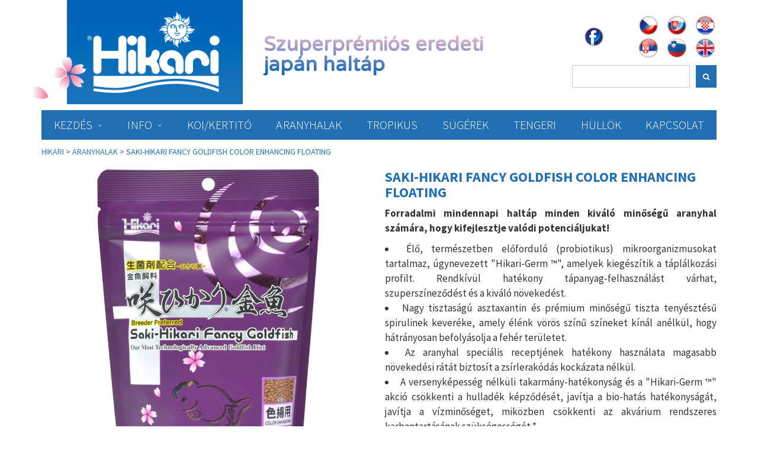

--- FILE ---
content_type: text/html; charset=UTF-8
request_url: https://www.hikari.co.hu/zavojnatky/saki-hikari-fancy-goldfish-color-enhancing-floating/
body_size: 10923
content:
<!DOCTYPE html>
<html lang="cs-CZ">
<head>
<meta charset="UTF-8">
<meta name="viewport" content="width=device-width, initial-scale=1">
<link rel="profile" href="http://gmpg.org/xfn/11">
<link rel="pingback" href="https://www.hikari.co.hu/xmlrpc.php">

<title>Saki-Hikari Fancy Goldfish Color Enhancing Floating - Hikari</title>

<!-- This site is optimized with the Yoast SEO plugin v11.7 - https://yoast.com/wordpress/plugins/seo/ -->
<meta name="description" content="Každodenní krmivo revolučního složení pro všechny zlaté rybky nejvyšší kvality. Obsahuje živé, přirozeně se vyskytující mikroorganismy."/>
<link rel="canonical" href="https://www.hikari.co.hu/zavojnatky/saki-hikari-fancy-goldfish-color-enhancing-floating/" />
<meta property="og:locale" content="cs_CZ" />
<meta property="og:type" content="article" />
<meta property="og:title" content="Saki-Hikari Fancy Goldfish Color Enhancing Floating - Hikari" />
<meta property="og:description" content="Každodenní krmivo revolučního složení pro všechny zlaté rybky nejvyšší kvality. Obsahuje živé, přirozeně se vyskytující mikroorganismy." />
<meta property="og:url" content="https://www.hikari.co.hu/zavojnatky/saki-hikari-fancy-goldfish-color-enhancing-floating/" />
<meta property="og:site_name" content="Hikari" />
<meta property="og:image" content="https://www.hikari.co.hu/wp-content/uploads/2019/06/saki_hikari_fancy_col_enhan_floating.jpg" />
<meta property="og:image:secure_url" content="https://www.hikari.co.hu/wp-content/uploads/2019/06/saki_hikari_fancy_col_enhan_floating.jpg" />
<meta property="og:image:width" content="634" />
<meta property="og:image:height" content="1000" />
<meta name="twitter:card" content="summary_large_image" />
<meta name="twitter:description" content="Každodenní krmivo revolučního složení pro všechny zlaté rybky nejvyšší kvality. Obsahuje živé, přirozeně se vyskytující mikroorganismy." />
<meta name="twitter:title" content="Saki-Hikari Fancy Goldfish Color Enhancing Floating - Hikari" />
<meta name="twitter:image" content="https://www.hikari.co.hu/wp-content/uploads/2019/06/saki_hikari_fancy_col_enhan_floating.jpg" />
<script type='application/ld+json' class='yoast-schema-graph yoast-schema-graph--main'>{"@context":"https://schema.org","@graph":[{"@type":"WebSite","@id":"https://www.hikari.co.hu/#website","url":"https://www.hikari.co.hu/","name":"Hikari","potentialAction":{"@type":"SearchAction","target":"https://www.hikari.co.hu/?s={search_term_string}","query-input":"required name=search_term_string"}},{"@type":"ImageObject","@id":"https://www.hikari.co.hu/zavojnatky/saki-hikari-fancy-goldfish-color-enhancing-floating/#primaryimage","url":"https://www.hikari.co.hu/wp-content/uploads/2019/06/saki_hikari_fancy_col_enhan_floating.jpg","width":634,"height":1000},{"@type":"WebPage","@id":"https://www.hikari.co.hu/zavojnatky/saki-hikari-fancy-goldfish-color-enhancing-floating/#webpage","url":"https://www.hikari.co.hu/zavojnatky/saki-hikari-fancy-goldfish-color-enhancing-floating/","inLanguage":"cs-CZ","name":"Saki-Hikari Fancy Goldfish Color Enhancing Floating - Hikari","isPartOf":{"@id":"https://www.hikari.co.hu/#website"},"primaryImageOfPage":{"@id":"https://www.hikari.co.hu/zavojnatky/saki-hikari-fancy-goldfish-color-enhancing-floating/#primaryimage"},"datePublished":"2013-06-06T20:38:20+00:00","dateModified":"2019-10-01T07:39:49+00:00","description":"Ka\u017edodenn\u00ed krmivo revolu\u010dn\u00edho slo\u017een\u00ed pro v\u0161echny zlat\u00e9 rybky nejvy\u0161\u0161\u00ed kvality. Obsahuje \u017eiv\u00e9, p\u0159irozen\u011b se vyskytuj\u00edc\u00ed mikroorganismy."}]}</script>
<!-- / Yoast SEO plugin. -->

<link rel='dns-prefetch' href='//s0.wp.com' />
<link rel='dns-prefetch' href='//s.w.org' />
<link rel="alternate" type="application/rss+xml" title="Hikari &raquo; RSS zdroj" href="https://www.hikari.co.hu/feed/" />
<link rel="alternate" type="application/rss+xml" title="Hikari &raquo; RSS komentářů" href="https://www.hikari.co.hu/comments/feed/" />
		<script type="text/javascript">
			window._wpemojiSettings = {"baseUrl":"https:\/\/s.w.org\/images\/core\/emoji\/12.0.0-1\/72x72\/","ext":".png","svgUrl":"https:\/\/s.w.org\/images\/core\/emoji\/12.0.0-1\/svg\/","svgExt":".svg","source":{"concatemoji":"https:\/\/www.hikari.co.hu\/wp-includes\/js\/wp-emoji-release.min.js?ver=5.2"}};
			!function(a,b,c){function d(a,b){var c=String.fromCharCode;l.clearRect(0,0,k.width,k.height),l.fillText(c.apply(this,a),0,0);var d=k.toDataURL();l.clearRect(0,0,k.width,k.height),l.fillText(c.apply(this,b),0,0);var e=k.toDataURL();return d===e}function e(a){var b;if(!l||!l.fillText)return!1;switch(l.textBaseline="top",l.font="600 32px Arial",a){case"flag":return!(b=d([55356,56826,55356,56819],[55356,56826,8203,55356,56819]))&&(b=d([55356,57332,56128,56423,56128,56418,56128,56421,56128,56430,56128,56423,56128,56447],[55356,57332,8203,56128,56423,8203,56128,56418,8203,56128,56421,8203,56128,56430,8203,56128,56423,8203,56128,56447]),!b);case"emoji":return b=d([55357,56424,55356,57342,8205,55358,56605,8205,55357,56424,55356,57340],[55357,56424,55356,57342,8203,55358,56605,8203,55357,56424,55356,57340]),!b}return!1}function f(a){var c=b.createElement("script");c.src=a,c.defer=c.type="text/javascript",b.getElementsByTagName("head")[0].appendChild(c)}var g,h,i,j,k=b.createElement("canvas"),l=k.getContext&&k.getContext("2d");for(j=Array("flag","emoji"),c.supports={everything:!0,everythingExceptFlag:!0},i=0;i<j.length;i++)c.supports[j[i]]=e(j[i]),c.supports.everything=c.supports.everything&&c.supports[j[i]],"flag"!==j[i]&&(c.supports.everythingExceptFlag=c.supports.everythingExceptFlag&&c.supports[j[i]]);c.supports.everythingExceptFlag=c.supports.everythingExceptFlag&&!c.supports.flag,c.DOMReady=!1,c.readyCallback=function(){c.DOMReady=!0},c.supports.everything||(h=function(){c.readyCallback()},b.addEventListener?(b.addEventListener("DOMContentLoaded",h,!1),a.addEventListener("load",h,!1)):(a.attachEvent("onload",h),b.attachEvent("onreadystatechange",function(){"complete"===b.readyState&&c.readyCallback()})),g=c.source||{},g.concatemoji?f(g.concatemoji):g.wpemoji&&g.twemoji&&(f(g.twemoji),f(g.wpemoji)))}(window,document,window._wpemojiSettings);
		</script>
		<style type="text/css">
img.wp-smiley,
img.emoji {
	display: inline !important;
	border: none !important;
	box-shadow: none !important;
	height: 1em !important;
	width: 1em !important;
	margin: 0 .07em !important;
	vertical-align: -0.1em !important;
	background: none !important;
	padding: 0 !important;
}
</style>
	<link rel='stylesheet' id='wp-block-library-css'  href='https://www.hikari.co.hu/wp-includes/css/dist/block-library/style.min.css?ver=5.2' type='text/css' media='all' />
<link rel='stylesheet' id='siteorigin-panels-front-css'  href='https://www.hikari.co.hu/wp-content/plugins/siteorigin-panels/css/front-flex.min.css?ver=2.10.5' type='text/css' media='all' />
<link rel='stylesheet' id='sow-image-default-ad2c8d41f7a1-css'  href='https://www.hikari.co.hu/wp-content/uploads/siteorigin-widgets/sow-image-default-ad2c8d41f7a1.css?ver=5.2' type='text/css' media='all' />
<link rel='stylesheet' id='sow-image-default-ab3f263fe0f4-css'  href='https://www.hikari.co.hu/wp-content/uploads/siteorigin-widgets/sow-image-default-ab3f263fe0f4.css?ver=5.2' type='text/css' media='all' />
<link rel='stylesheet' id='sow-image-default-05ac108fa4e0-css'  href='https://www.hikari.co.hu/wp-content/uploads/siteorigin-widgets/sow-image-default-05ac108fa4e0.css?ver=5.2' type='text/css' media='all' />
<link rel='stylesheet' id='iw-defaults-css'  href='https://www.hikari.co.hu/wp-content/plugins/widgets-for-siteorigin/inc/../css/defaults.css?ver=1.4.5' type='text/css' media='all' />
<link rel='stylesheet' id='trp-language-switcher-style-css'  href='https://www.hikari.co.hu/wp-content/plugins/translatepress-multilingual/assets/css/trp-language-switcher.css?ver=1.5.5' type='text/css' media='all' />
<link rel='stylesheet' id='parent-style-css'  href='https://www.hikari.co.hu/wp-content/themes/tecblogger/style.css?ver=5.2' type='text/css' media='all' />
<link rel='stylesheet' id='child-style-css'  href='https://www.hikari.co.hu/wp-content/themes/hikari/style.css?ver=5.2' type='text/css' media='all' />
<link rel='stylesheet' id='bootstrap-css'  href='https://www.hikari.co.hu/wp-content/themes/tecblogger/css/bootstrap.css?ver=5.2' type='text/css' media='all' />
<link rel='stylesheet' id='font-awesome-css'  href='https://www.hikari.co.hu/wp-content/plugins/codelights-shortcodes-and-widgets/vendor/font-awesome/font-awesome.min.css?ver=4.5.0' type='text/css' media='all' />
<link rel='stylesheet' id='slicknav-css'  href='https://www.hikari.co.hu/wp-content/themes/tecblogger/css/slicknav.min.css?ver=5.2' type='text/css' media='all' />
<link rel='stylesheet' id='tecblogger-style-css'  href='https://www.hikari.co.hu/wp-content/themes/hikari/style.css?ver=5.2' type='text/css' media='all' />
<link rel='stylesheet' id='tecblogger-responsive-css'  href='https://www.hikari.co.hu/wp-content/themes/tecblogger/css/responsive.css?ver=5.2' type='text/css' media='all' />
<link rel='stylesheet' id='pt-tabs-style-css'  href='https://www.hikari.co.hu/wp-content/plugins/tabs-widget-for-page-builder/assets/css/style.min.css?ver=1.2.1' type='text/css' media='all' />
<link rel='stylesheet' id='child-style-custom-css'  href='https://www.hikari.co.hu/wp-content/themes/hikari/css/custom.css?ver=5.2' type='text/css' media='all' />
<link rel='stylesheet' id='jetpack_css-css'  href='https://www.hikari.co.hu/wp-content/plugins/jetpack/css/jetpack.css?ver=7.5.2' type='text/css' media='all' />
<script type='text/javascript' src='https://www.hikari.co.hu/wp-includes/js/jquery/jquery.js?ver=1.12.4'></script>
<script type='text/javascript' src='https://www.hikari.co.hu/wp-includes/js/jquery/jquery-migrate.min.js?ver=1.4.1'></script>
<script type='text/javascript' src='https://www.hikari.co.hu/wp-content/plugins/tabs-widget-for-page-builder/assets/js/main.min.js?ver=1.2.1'></script>
<link rel='https://api.w.org/' href='https://www.hikari.co.hu/wp-json/' />
<link rel="EditURI" type="application/rsd+xml" title="RSD" href="https://www.hikari.co.hu/xmlrpc.php?rsd" />
<link rel="wlwmanifest" type="application/wlwmanifest+xml" href="https://www.hikari.co.hu/wp-includes/wlwmanifest.xml" /> 
<meta name="generator" content="WordPress 5.2" />
<link rel='shortlink' href='https://www.hikari.co.hu/?p=843' />
<link rel="alternate" type="application/json+oembed" href="https://www.hikari.co.hu/wp-json/oembed/1.0/embed?url=https%3A%2F%2Fwww.hikari.co.hu%2Fzavojnatky%2Fsaki-hikari-fancy-goldfish-color-enhancing-floating%2F" />
<link rel="alternate" type="text/xml+oembed" href="https://www.hikari.co.hu/wp-json/oembed/1.0/embed?url=https%3A%2F%2Fwww.hikari.co.hu%2Fzavojnatky%2Fsaki-hikari-fancy-goldfish-color-enhancing-floating%2F&#038;format=xml" />
        <script type="text/javascript">
            (function () {
                window.lsow_fs = {can_use_premium_code: false};
            })();
        </script>
        
<!-- WP Content Copy Protection script by Rynaldo Stoltz Starts -->


<noscript>
    <div style="position:fixed; top:0px; left:0px; z-index:3000; height:100%; width:100%; background-color:#FFFFFF">
    <div style="font-family: Trebuchet MS; font-size: 14px; background-color:#FFF000; padding: 10pt;">Oops! It appears that you have disabled your Javascript. In order for you to see this page as it is meant to appear, we ask that you please re-enable your Javascript!</div></div>
</noscript>


<script type="text/javascript">
function disableSelection(e){if(typeof e.onselectstart!="undefined")e.onselectstart=function(){return false};else if(typeof e.style.MozUserSelect!="undefined")e.style.MozUserSelect="none";else e.onmousedown=function(){return false};e.style.cursor="default"}window.onload=function(){disableSelection(document.body)}
</script>

<script type="text/javascript">
document.oncontextmenu=function(e){var t=e||window.event;var n=t.target||t.srcElement;if(n.nodeName!="A")return false};
document.ondragstart=function(){return false};
</script>

<style type="text/css">
* : (input, textarea) {
	-webkit-touch-callout:none;
	-webkit-user-select:none;
}
</style>

<style type="text/css">
img {
	-webkit-touch-callout:none;
	-webkit-user-select:none;
}
</style>

<script type="text/javascript">
window.addEventListener("keydown",function(e){if(e.ctrlKey&&(e.which==65||e.which==66||e.which==67||e.which==70||e.which==73||e.which==80||e.which==83||e.which==85||e.which==86)){e.preventDefault()}});document.keypress=function(e){if(e.ctrlKey&&(e.which==65||e.which==66||e.which==70||e.which==67||e.which==73||e.which==80||e.which==83||e.which==85||e.which==86)){}return false}
/**
 * For mac we need to check metakey
 */
window.addEventListener("keydown",function(e){if( event.metaKey&&(e.which==65||e.which==66||e.which==67||e.which==70||e.which==73||e.which==80||e.which==83||e.which==85||e.which==86)){e.preventDefault()}});document.keypress=function(e){if(e.ctrlKey&&(e.which==65||e.which==66||e.which==70||e.which==67||e.which==73||e.which==80||e.which==83||e.which==85||e.which==86)){}return false}

</script>


<script type="text/javascript">
document.onkeydown=function(e){e=e||window.event;if(e.keyCode==123||e.keyCode==18){return false}}
</script>

<!-- WP Content Copy Protection script by Rynaldo Stoltz Ends  -->





























<link rel="alternate" hreflang="cs-CZ" href="https://www.hikari.co.hu/zavojnatky/saki-hikari-fancy-goldfish-color-enhancing-floating/"/><link rel="apple-touch-icon" sizes="180x180" href="/wp-content/uploads/fbrfg/apple-touch-icon.png">
<link rel="icon" type="image/png" sizes="32x32" href="/wp-content/uploads/fbrfg/favicon-32x32.png">
<link rel="icon" type="image/png" sizes="16x16" href="/wp-content/uploads/fbrfg/favicon-16x16.png">
<link rel="manifest" href="/wp-content/uploads/fbrfg/site.webmanifest">
<link rel="mask-icon" href="/wp-content/uploads/fbrfg/safari-pinned-tab.svg" color="#5bbad5">
<link rel="shortcut icon" href="/wp-content/uploads/fbrfg/favicon.ico">
<meta name="msapplication-TileColor" content="#da532c">
<meta name="msapplication-config" content="/wp-content/uploads/fbrfg/browserconfig.xml">
<meta name="theme-color" content="#ffffff"><style type='text/css'>img#wpstats{display:none}</style>    <!-- HTML5 Shim and Respond.js IE8 support of HTML5 elements and media queries -->
    <!-- WARNING: Respond.js doesn't work if you view the page via file:// -->
    <!--[if lt IE 9]>
        <script src="https://oss.maxcdn.com/html5shiv/3.7.2/html5shiv.min.js"></script>
        <script src="https://oss.maxcdn.com/respond/1.4.2/respond.min.js"></script>
    <![endif]-->	
	
		
	
	
		</style>
	                <style type="text/css" media="all"
                       id="siteorigin-panels-layouts-head">/* Layout 843 */ #pgc-843-0-0 , #pgc-843-2-0 { width:100%;width:calc(100% - ( 0 * 20px ) ) } #pl-843 #panel-843-0-0-0 , #pl-843 #panel-843-1-0-0 , #pl-843 #panel-843-1-0-1 , #pl-843 #panel-843-1-1-0 , #pl-843 #panel-843-1-1-1 , #pl-843 #panel-843-1-1-2 , #pl-843 #panel-843-2-0-0 {  } #pg-843-0 , #pg-843-1 , #pl-843 .so-panel { margin-bottom:20px } #pgc-843-1-0 , #pgc-843-1-1 { width:50%;width:calc(50% - ( 0.5 * 20px ) ) } #pl-843 .so-panel:last-child { margin-bottom:0px } #pg-843-0.panel-no-style, #pg-843-0.panel-has-style > .panel-row-style , #pg-843-1.panel-no-style, #pg-843-1.panel-has-style > .panel-row-style , #pg-843-2.panel-no-style, #pg-843-2.panel-has-style > .panel-row-style { -webkit-align-items:flex-start;align-items:flex-start } @media (max-width:780px){ #pg-843-0.panel-no-style, #pg-843-0.panel-has-style > .panel-row-style , #pg-843-1.panel-no-style, #pg-843-1.panel-has-style > .panel-row-style , #pg-843-2.panel-no-style, #pg-843-2.panel-has-style > .panel-row-style { -webkit-flex-direction:column;-ms-flex-direction:column;flex-direction:column } #pg-843-0 > .panel-grid-cell , #pg-843-0 > .panel-row-style > .panel-grid-cell , #pg-843-1 > .panel-grid-cell , #pg-843-1 > .panel-row-style > .panel-grid-cell , #pg-843-2 > .panel-grid-cell , #pg-843-2 > .panel-row-style > .panel-grid-cell { width:100%;margin-right:0 } #pgc-843-1-0 { margin-bottom:20px } #pl-843 .panel-grid-cell { padding:0 } #pl-843 .panel-grid .panel-grid-cell-empty { display:none } #pl-843 .panel-grid .panel-grid-cell-mobile-last { margin-bottom:0px }  } </style></head>

<body class="page-template-default page page-id-843 page-child parent-pageid-86 siteorigin-panels siteorigin-panels-before-js translatepress-cs_CZ product">


<!-- Start Header -->
<header class="header">
	<!-- header-area -->
	<div class="header-area">
		<div class="header-main-area">
			<div class="container">
				<div class="row">
					<div class="logo">
						<div class="col-md-12">
															<a href="https://www.hikari.co.hu"><img src="https://www.hikari.co.hu/wp-content/uploads/2019/05/logo_hikari.png" alt="Hikari"></a>
													</div>
					</div> 
                    <div class="special-heading">
                    	<h2>Szuperprémiós eredeti japán haltáp</h2>
                    </div>
                                                <div id="header-widget-area" class="chw-widget-area widget-area" role="complementary">
                          <div class="hikari-widget"><div class="so-widget-sow-image so-widget-sow-image-default-ad2c8d41f7a1">

<div class="sow-image-container">
<a href="https://www.facebook.com/hikariczskhu/" >	<img src="https://www.hikari.co.hu/wp-content/uploads/2019/06/facebook.png" width="256" height="256" srcset="https://www.hikari.co.hu/wp-content/uploads/2019/06/facebook.png 256w, https://www.hikari.co.hu/wp-content/uploads/2019/06/facebook-150x150.png 150w" sizes="(max-width: 256px) 100vw, 256px" alt="" 		class="so-widget-image"/>
</a></div>

</div></div>        <div class="widgetHikariNavigation">
            <ul>
                <li class="">
                    <a href="//www.hikari.cz/?page_id=843"><img src="https://www.hikari.co.hu/wp-content/themes/hikari/widgetHikariCross/img/cr.png" /></a>
                </li>
                <li class="">     
                    <a href="//www.hikari.sk/?page_id=843"><img src="https://www.hikari.co.hu/wp-content/themes/hikari/widgetHikariCross/img/sk.png" /></a>
                </li>
                <li class="hidden">
                    <a href="//www.hikari.co.hu/?page_id=843"><img src="https://www.hikari.co.hu/wp-content/themes/hikari/widgetHikariCross/img/hu.png" /></a>
                </li>
                <li class="">
                    <a href="//www.hikari.rs/?page_id=843"><img src="https://www.hikari.co.hu/wp-content/themes/hikari/widgetHikariCross/img/hr.png" /></a>
                </li>
                <li class="">
                    <a href="//www.hikari.rs/?page_id=843"><img src="https://www.hikari.co.hu/wp-content/themes/hikari/widgetHikariCross/img/srb.png" /></a>
                </li>
                <li class="">
                    <a href="//www.hikari.rs/?page_id=843"><img src="https://www.hikari.co.hu/wp-content/themes/hikari/widgetHikariCross/img/sl.png" /></a>
                </li>
                <li class="">
                    <a href="//www.hikari.rs/?page_id=843"><img src="https://www.hikari.co.hu/wp-content/themes/hikari/widgetHikariCross/img/uk.png" /></a>
                </li>
            </ul>
        </div>
    <div class="hikari-widget"><form role="search" method="get" class="search-form" action="https://www.hikari.co.hu/">
	<label>
		<span class="screen-reader-text"></span>
		<input type="search" class="search-field" placeholder="" value="" name="s" />
	</label>
	<button type="submit" class="search-submit"><i class="fa fa-search"></i></button>
</form></div>                          </div>
                                          
				</div>
			</div>
		</div>
		<div class="background-area"></div>
		<div class="background-overlay-area" style="background-position: 50% 0px;"></div>
	</div><!-- end header-area -->

		<!-- main navigation -->
		<div class="mainmenu-area">
			<div class="container">
				<div class="row">
					<div class="col-md-12">
						<div class="responsivemenu"></div> <!-- responsive mobile menu -->
						
						<!-- navigation menu start -->
						<nav id="site-navigation" class="main-navigation">
					        <ul class="header-navigation"><li id="menu-item-147" class="menu-item menu-item-type-post_type menu-item-object-page menu-item-has-children menu-item-147 dropdown"><a title="Kezdés" href="https://www.hikari.co.hu/uvod/" data-hover="dropdown" class="dropdown-toggle" aria-haspopup="true">Kezdés <span class="caret"></span></a>
<ul role="menu" class="sub-menu">
	<li id="menu-item-143" class="menu-item menu-item-type-custom menu-item-object-custom menu-item-143"><a title="Technologie" href="/uvod/#technologie">Technologie</a></li>
	<li id="menu-item-144" class="menu-item menu-item-type-custom menu-item-object-custom menu-item-144"><a title="Výzkum" href="/uvod/#vyzkum">Výzkum</a></li>
	<li id="menu-item-145" class="menu-item menu-item-type-custom menu-item-object-custom menu-item-145"><a title="Výzva" href="/uvod/#vyzva">Výzva</a></li>
</ul>
</li>
<li id="menu-item-1134" class="menu-item menu-item-type-custom menu-item-object-custom menu-item-has-children menu-item-1134 dropdown"><a title="Info" href="/info/typy-pelet/" data-hover="dropdown" class="dropdown-toggle" aria-haspopup="true">Info <span class="caret"></span></a>
<ul role="menu" class="sub-menu">
	<li id="menu-item-115" class="menu-item menu-item-type-post_type menu-item-object-page menu-item-115"><a title="Pellet típusok" href="https://www.hikari.co.hu/info/typy-pelet/">Pellet típusok</a></li>
	<li id="menu-item-114" class="menu-item menu-item-type-post_type menu-item-object-page menu-item-114"><a title="Pellet nagyság" href="https://www.hikari.co.hu/info/velikosti-pelet/">Pellet nagyság</a></li>
	<li id="menu-item-113" class="menu-item menu-item-type-post_type menu-item-object-page menu-item-113"><a title="Halak tarthatósága" href="https://www.hikari.co.hu/info/kompatibilita-ryb/">Halak tarthatósága</a></li>
	<li id="menu-item-112" class="menu-item menu-item-type-post_type menu-item-object-page menu-item-112"><a title="Hidegvizi halak etetése" href="https://www.hikari.co.hu/info/krmeni-studenovodnich-ryb/">Hidegvizi halak etetése</a></li>
	<li id="menu-item-1482" class="menu-item menu-item-type-post_type menu-item-object-page menu-item-1482"><a title="Nishikigoi tenyésztés" href="https://www.hikari.co.hu/info/chov-nishikigoi/">Nishikigoi tenyésztés</a></li>
</ul>
</li>
<li id="menu-item-68" class="menu-item menu-item-type-post_type menu-item-object-page menu-item-68"><a title="KOI/Kertitó" href="https://www.hikari.co.hu/koi-jezirko/">KOI/Kertitó</a></li>
<li id="menu-item-380" class="menu-item menu-item-type-post_type menu-item-object-page current-page-ancestor menu-item-380"><a title="Aranyhalak" href="https://www.hikari.co.hu/zavojnatky/">Aranyhalak</a></li>
<li id="menu-item-71" class="menu-item menu-item-type-post_type menu-item-object-page menu-item-71"><a title="Tropikus" href="https://www.hikari.co.hu/tropicke/">Tropikus</a></li>
<li id="menu-item-67" class="menu-item menu-item-type-post_type menu-item-object-page menu-item-67"><a title="Sügérek" href="https://www.hikari.co.hu/cichlidy/">Sügérek</a></li>
<li id="menu-item-70" class="menu-item menu-item-type-post_type menu-item-object-page menu-item-70"><a title="Tengeri" href="https://www.hikari.co.hu/morske/">Tengeri</a></li>
<li id="menu-item-109" class="menu-item menu-item-type-post_type menu-item-object-page menu-item-109"><a title="Hüllök" href="https://www.hikari.co.hu/plazi/">Hüllök</a></li>
<li id="menu-item-65" class="menu-item menu-item-type-post_type menu-item-object-page menu-item-65"><a title="Kapcsolat" href="https://www.hikari.co.hu/kontakt/">Kapcsolat</a></li>
</ul>						</nav><!-- navigation menu end -->
					</div><!-- end column -->
				</div><!-- end row -->
			</div><!-- end container -->
		</div><!-- end Navigation -->
</header> <!-- end Header --><div class="content-area">
	<div class="container">
		<div class="row">
			<div class="col-md-8">
				<div id="primary" class="content-area">
					<main id="main" class="site-main" role="main">

						
							
<article id="post-843" class="post-843 page type-page status-publish has-post-thumbnail hentry">
	<div class="post-single-container">
		<header class="entry-header">
			<h1 class="entry-title">Saki-Hikari Fancy Goldfish Color Enhancing Floating</h1>		</header><!-- .entry-header -->

		<div class="entry-content">
			<div id="pl-843"  class="panel-layout" ><div id="pg-843-0"  class="panel-grid panel-no-style" ><div id="pgc-843-0-0"  class="panel-grid-cell" ><div id="panel-843-0-0-0" class="so-panel widget widget_bcn_widget widget_breadcrumb_navxt panel-first-child panel-last-child" data-index="0" ><div class="breadcrumbs" vocab="https://schema.org/" typeof="BreadcrumbList"><!-- Breadcrumb NavXT 6.3.0 -->
<span property="itemListElement" typeof="ListItem"><a property="item" typeof="WebPage" title="Přejít na Hikari." href="https://www.hikari.co.hu" class="home" ><span property="name">Hikari</span></a><meta property="position" content="1"></span> &gt; <span property="itemListElement" typeof="ListItem"><a property="item" typeof="WebPage" title="Přejít na Aranyhalak." href="https://www.hikari.co.hu/zavojnatky/" class="post post-page" ><span property="name">Aranyhalak</span></a><meta property="position" content="2"></span> &gt; <span class="post post-page current-item">Saki-Hikari Fancy Goldfish Color Enhancing Floating</span></div></div></div></div><div id="pg-843-1"  class="panel-grid panel-no-style" ><div id="pgc-843-1-0"  class="panel-grid-cell" ><div id="panel-843-1-0-0" class="so-panel widget widget_sow-image panel-first-child" data-index="1" ><div class="so-widget-sow-image so-widget-sow-image-default-ab3f263fe0f4">

<div class="sow-image-container">
	<img src="https://www.hikari.co.hu/wp-content/uploads/2019/06/saki_hikari_fancy_col_enhan_floating.jpg" width="634" height="1000" srcset="https://www.hikari.co.hu/wp-content/uploads/2019/06/saki_hikari_fancy_col_enhan_floating.jpg 634w, https://www.hikari.co.hu/wp-content/uploads/2019/06/saki_hikari_fancy_col_enhan_floating-190x300.jpg 190w" sizes="(max-width: 634px) 100vw, 634px" alt="" 		class="so-widget-image"/>
</div>

</div></div><div id="panel-843-1-0-1" class="so-panel widget widget_sow-image panel-last-child" data-index="2" ><div class="so-widget-sow-image so-widget-sow-image-default-05ac108fa4e0">
	<h3 class="widget-title">Produktové video:</h3>
<div class="sow-image-container">
<a href="https://www.youtube.com/watch?v=AIzbaT0jLCI&#038;list=PL1FE8C1FB5F97F4B0&#038;index=5" >	<img src="https://www.hikari.co.hu/wp-content/uploads/2019/05/youtube.png" width="92" height="59" sizes="(max-width: 92px) 100vw, 92px" title="Produktové video:" alt="" 		class="so-widget-image"/>
</a></div>

</div></div></div><div id="pgc-843-1-1"  class="panel-grid-cell" ><div id="panel-843-1-1-0" class="so-panel widget widget_sow-editor panel-first-child" data-index="3" ><div class="so-widget-sow-editor so-widget-sow-editor-base"><h3 class="widget-title">Saki-Hikari Fancy Goldfish Color Enhancing Floating</h3>
<div class="siteorigin-widget-tinymce textwidget">
	<p><strong>Forradalmi mindennapi haltáp minden kiváló minőségű aranyhal számára, hogy kifejlesztje valódi potenciáljukat!</strong></p>
<ul>
<li>Élő, természetben előforduló (probiotikus) mikroorganizmusokat tartalmaz, úgynevezett "Hikari-Germ ™", amelyek kiegészítik a táplálkozási profilt. Rendkívül hatékony tápanyag-felhasználást várhat, szuperszíneződést és a kiváló növekedést.</li>
<li>Nagy tisztaságú asztaxantin és prémium minőségű tiszta tenyésztésű spirulinek keveréke, amely élénk vörös színű színeket kínál anélkül, hogy hátrányosan befolyásolja a fehér területet.</li>
<li>Az aranyhal speciális receptjének hatékony használata magasabb növekedési rátát biztosít a zsírlerakódás kockázata nélkül.</li>
<li>A versenyképesség nélküli takarmány-hatékonyság és a "Hikari-Germ ™" akció csökkenti a hulladék képződését, javítja a bio-hatás hatékonyságát, javítja a vízminőséget, miközben csökkenti az akvárium rendszeres karbantartásának szükségességét *.</li>
</ul>
</div>
</div></div>            <div class="widgetHikariIcons">
                <div class="label">
                                    </div>

              <ul>
                                              <li>
                              <div class="icon">
                                  <img src="https://www.hikari.co.hu/wp-content/themes/hikari/widgetHikariIcons/img/1.png" />
                              </div>
                              <div class="label">Mindennapi haltáp</div>
                            </li>           
                                                      <li>
                              <div class="icon">
                                  <img src="https://www.hikari.co.hu/wp-content/themes/hikari/widgetHikariIcons/img/2.png" />
                              </div>
                              <div class="label">Úszó haltáp</div>
                            </li>           
                                                      <li>
                              <div class="icon">
                                  <img src="https://www.hikari.co.hu/wp-content/themes/hikari/widgetHikariIcons/img/3.png" />
                              </div>
                              <div class="label">Agresszív színfokozás</div>
                            </li>           
                                                      <li>
                              <div class="icon">
                                  <img src="https://www.hikari.co.hu/wp-content/themes/hikari/widgetHikariIcons/img/7.png" />
                              </div>
                              <div class="label">Könnyen emészthető</div>
                            </li>           
                                                      <li>
                              <div class="icon">
                                  <img src="https://www.hikari.co.hu/wp-content/themes/hikari/widgetHikariIcons/img/11.png" />
                              </div>
                              <div class="label">Probiotikum</div>
                            </li>           
                                        </ul>                
            </div>
                <div class="hikariBuyButton">
            <a href="https://macenauer.eu/produkty?searchString=saki%20hikari%20fancy%20goldfish%20color%20enhancing%20floating" class="button">Koupit</a>
        </div>    
    </div></div><div id="pg-843-2"  class="panel-grid panel-no-style" ><div id="pgc-843-2-0"  class="panel-grid-cell" ><div id="panel-843-2-0-0" class="so-panel widget widget_pt_tabs pt-widget-tabs panel-first-child panel-last-child" data-index="6" >			<div class="pt-tabs">
				
									<ul class="pt-tabs__navigation  nav  nav-tabs" role="tablist">
													<li class="nav-item">
								<a class="nav-link  active" data-toggle="tab" href="#tab-ideális" role="tab">Ideális</a>
							</li>
													<li class="nav-item">
								<a class="nav-link" data-toggle="tab" href="#tab-etetés" role="tab">Etetés</a>
							</li>
													<li class="nav-item">
								<a class="nav-link" data-toggle="tab" href="#tab-Összetétel" role="tab">Összetétel</a>
							</li>
													<li class="nav-item">
								<a class="nav-link" data-toggle="tab" href="#tab-csomagolás" role="tab">Csomagolás</a>
							</li>
											</ul>

					<div class="pt-tabs__content  tab-content">
											<div class="tab-pane  fade  in  active" id="tab-ideális" role="tabpanel">
							<div id="pl-w5d9302c58b600"  class="panel-layout" ><div id="pg-w5d9302c58b600-0"  class="panel-grid panel-no-style" ><div id="pgc-w5d9302c58b600-0-0"  class="panel-grid-cell" ><div id="panel-w5d9302c58b600-0-0-0" class="so-panel widget widget_sow-editor panel-first-child panel-last-child" data-index="0" ><div class="so-widget-sow-editor so-widget-sow-editor-base"><h3 class="widget-title">Ideális</h3>
<div class="siteorigin-widget-tinymce textwidget">
	<p>Minden típusú prémium aranyhal, különösen Ranchu, Oranda, Azumanishiki.</p>
</div>
</div></div></div></div></div>						</div>
											<div class="tab-pane  fade" id="tab-etetés" role="tabpanel">
							<div id="pl-w5d9302c58b652"  class="panel-layout" ><div id="pg-w5d9302c58b652-0"  class="panel-grid panel-no-style" ><div id="pgc-w5d9302c58b652-0-0"  class="panel-grid-cell" ><div id="panel-w5d9302c58b652-0-0-0" class="so-panel widget widget_sow-editor panel-first-child panel-last-child" data-index="0" ><div class="so-widget-sow-editor so-widget-sow-editor-base"><h3 class="widget-title">Etetés</h3>
<div class="siteorigin-widget-tinymce textwidget">
	<p>Adjon halainak napi kétszer vagy négyszer annyi tápot, amelyet néhány perc alatt el tudnak fogyasztani. Vigyázzon, ne etesse túl a halakat. Az etetés periódusát követően távolítsa el a fel nem használt élelmiszert. Ha a víz 10 ° C alatt vagy 30 ° C felett van, csökkentse a haltáp mennyiségét a halak aktivitásától és az akvárium állapotától függően.</p>
</div>
</div></div></div></div></div>						</div>
											<div class="tab-pane  fade" id="tab-Összetétel" role="tabpanel">
							<div id="pl-w5d9302c58b6a0"  class="panel-layout" ><div id="pg-w5d9302c58b6a0-0"  class="panel-grid panel-no-style" ><div id="pgc-w5d9302c58b6a0-0-0"  class="panel-grid-cell" ><div id="panel-w5d9302c58b6a0-0-0-0" class="so-panel widget widget_sow-editor panel-first-child panel-last-child" data-index="0" ><div class="so-widget-sow-editor so-widget-sow-editor-base"><h3 class="widget-title">Összetétel</h3>
<div class="siteorigin-widget-tinymce textwidget">
	<p>Garnélarák, fehér halliszt, szárított sörélesztő, búzaliszt, szójadara, búzacsíra, karotin, proteáz, tiamin-mononitrát, riboflavin, piridoxin-hidroklorid, A-vitamin, L-aszkorbil-2-polifoszfát (stabilizált C-vitamin), B12-vitamin, biotin, kalcium-pantotenát, kolin-klorid, D3-vitamin, folsav, menadion-biszulfit-vegyület (K-vitamin forrása), inozit, p-aminobenzoesav, cink-oxid, mangán-szulfát, vas-klorid, réz-szulfát, kobalt-szulfát, alumínium-hidroxid , mangán-szulfát.</p>
<table style="width: 100%; height: 96px;">
<tbody>
<tr style="height: 48px;">
<th style="height: 48px;" width="123"><span style="font-weight: 400;">Teljes fehérje</span></th>
<th style="height: 48px;" width="123"><span style="font-weight: 400;">Teljes zsír</span></th>
<th style="height: 48px;" width="123"><span style="font-weight: 400;">Teljes rost</span></th>
<th style="height: 48px;" width="123"><span style="font-weight: 400;">Nedvesség</span></th>
<th style="height: 48px;" width="123"><span style="font-weight: 400;">Hamu</span></th>
<th style="height: 48px;" width="123"><span style="font-weight: 400;">Foszfor</span></th>
</tr>
<tr>
<td width="123">min. 45%</td>
<td width="123">min. 7.0%</td>
<td width="123">max. 3.0%</td>
<td width="123">max. 10%</td>
<td width="123">max. 20%</td>
<td width="123">min. 1.8%</td>
</tr>
</tbody>
</table>
</div>
</div></div></div></div></div>						</div>
											<div class="tab-pane  fade" id="tab-csomagolás" role="tabpanel">
							<div id="pl-w5d9302c58b6ee"  class="panel-layout" ><div id="pg-w5d9302c58b6ee-0"  class="panel-grid panel-no-style" ><div id="pgc-w5d9302c58b6ee-0-0"  class="panel-grid-cell panel-grid-cell-mobile-last" ><div id="panel-w5d9302c58b6ee-0-0-0" class="so-panel widget widget_sow-image panel-first-child" data-index="0" ><div class="so-widget-sow-image so-widget-sow-image-default-05ac108fa4e0">
	<h3 class="widget-title"> Csomagolás</h3>
<div class="sow-image-container">
	<img src="https://www.hikari.co.hu/wp-content/uploads/2019/06/col_enhan_floating-type.jpg" width="1063" height="537" srcset="https://www.hikari.co.hu/wp-content/uploads/2019/06/col_enhan_floating-type.jpg 1063w, https://www.hikari.co.hu/wp-content/uploads/2019/06/col_enhan_floating-type-300x152.jpg 300w, https://www.hikari.co.hu/wp-content/uploads/2019/06/col_enhan_floating-type-768x388.jpg 768w, https://www.hikari.co.hu/wp-content/uploads/2019/06/col_enhan_floating-type-1024x517.jpg 1024w" sizes="(max-width: 1063px) 100vw, 1063px" title=" Csomagolás" alt="" 		class="so-widget-image"/>
</div>

</div></div><div id="panel-w5d9302c58b6ee-0-0-1" class="so-panel widget widget_sow-editor panel-last-child" data-index="1" ><div class="so-widget-sow-editor so-widget-sow-editor-base"><h3 class="widget-title">Csomagolás</h3>
<div class="siteorigin-widget-tinymce textwidget">
	<table style="width: 25.2794%;">
<tbody>
<tr>
<th style="width: 64.752%;">Rend.sz.</th>
<th style="width: 16.5797%;">Súly</th>
<th style="width: 16.5797%;"><img class="wp-image-2496 aligncenter" src="https://www.hikari.cz/wp-content/uploads/2019/08/shopping-cart.png" alt="" width="20" height="20" /></th>
</tr>
<tr>
<td style="width: 64.752%;">42053</td>
<td style="width: 16.5797%;">200 g</td>
<td style="width: 16.5797%; text-align: center;">koupit</td>
</tr>
<tr>
<td style="width: 64.752%;">42056</td>
<td style="width: 16.5797%;">1 kg</td>
<td style="width: 16.5797%; text-align: center;">koupit</td>
</tr>
</tbody>
</table>
</div>
</div></div></div><div id="pgc-w5d9302c58b6ee-0-1"  class="panel-grid-cell panel-grid-cell-empty" ></div></div></div>						</div>
										</div>
							</div>

			</div></div></div></div>					</div><!-- .entry-content -->

		<footer class="entry-footer">
					</footer><!-- .entry-footer -->
	</div>
</article><!-- #post-## -->


							
						
					</main><!-- #main -->
				</div><!-- #primary -->
			</div>	





<div class="footer-top-area">
	<div class="container">
		<div class="row">
			<div class="col-md-12">
				
			</div>
		</div>
	</div>
</div>


<!-- Footer -->
<div class="footer-area text-center">
	<div class="container">
		<div class="row">
			<div class="col-md-12">
				
				<div class="site-info">
				</div><!-- .site-info -->
			</div>	
		</div>
	</div>
</div>	<!-- End Footer -->



  <script>
      jQuery(document).ready(function($){


      equalheight = function(container){

          var currentTallest = 0,
              currentRowStart = 0,
              rowDivs = new Array(),
              $el,
              topPosition = 0;
          $(container).each(function() {

              $el = $(this);
              $($el).height('auto')
              topPostion = $el.position().top;

              if (currentRowStart != topPostion) {
                  for (currentDiv = 0 ; currentDiv < rowDivs.length ; currentDiv++) {
                      rowDivs[currentDiv].height(currentTallest);
                  }
                  rowDivs.length = 0; // empty the array
                  currentRowStart = topPostion;
                  currentTallest = $el.height();
                  rowDivs.push($el);
              } else {
                  rowDivs.push($el);
                  currentTallest = (currentTallest < $el.height()) ? ($el.height()) : (currentTallest);
              }
              for (currentDiv = 0 ; currentDiv < rowDivs.length ; currentDiv++) {
                  rowDivs[currentDiv].height(currentTallest);
              }
          });
      }

      $(window).load(function() {
          equalheight('.all_main .auto_height');
      });


      $(window).resize(function(){
          equalheight('.all_main .auto_height');
      });


      });
  </script>

   <script>



//    tabs

jQuery(document).ready(function($){

	(function ($) {
		$('.soua-tab ul.soua-tabs').addClass('active').find('> li:eq(0)').addClass('current');

		$('.soua-tab ul.soua-tabs li a').click(function (g) {
			var tab = $(this).closest('.soua-tab'),
				index = $(this).closest('li').index();

			tab.find('ul.soua-tabs > li').removeClass('current');
			$(this).closest('li').addClass('current');

			tab.find('.tab_content').find('div.tabs_item').not('div.tabs_item:eq(' + index + ')').slideUp();
			tab.find('.tab_content').find('div.tabs_item:eq(' + index + ')').slideDown();

			g.preventDefault();
		} );





//accordion

//    $('.accordion > li:eq(0) a').addClass('active').next().slideDown();

    $('.soua-main .soua-accordion-title').click(function(j) {
        var dropDown = $(this).closest('.soua-accordion').find('.soua-accordion-content');

        $(this).closest('.soua-accordion').find('.soua-accordion-content').not(dropDown).slideUp();

        if ($(this).hasClass('active')) {
            $(this).removeClass('active');
        } else {
            $(this).closest('.soua-accordion').find('.soua-accordion-title .active').removeClass('active');
            $(this).addClass('active');
        }

        dropDown.stop(false, true).slideToggle();

        j.preventDefault();
    });
})(jQuery);



});

</script>                <style type="text/css" media="all"
                       id="siteorigin-panels-layouts-footer">/* Layout w5d9302c58b600 */ #pgc-w5d9302c58b600-0-0 { width:100%;width:calc(100% - ( 0 * 20px ) ) } #pl-w5d9302c58b600 #panel-w5d9302c58b600-0-0-0 {  } #pl-w5d9302c58b600 .so-panel { margin-bottom:20px } #pl-w5d9302c58b600 .so-panel:last-child { margin-bottom:0px } #pg-w5d9302c58b600-0.panel-no-style, #pg-w5d9302c58b600-0.panel-has-style > .panel-row-style { -webkit-align-items:flex-start;align-items:flex-start } @media (max-width:780px){ #pg-w5d9302c58b600-0.panel-no-style, #pg-w5d9302c58b600-0.panel-has-style > .panel-row-style { -webkit-flex-direction:column;-ms-flex-direction:column;flex-direction:column } #pg-w5d9302c58b600-0 > .panel-grid-cell , #pg-w5d9302c58b600-0 > .panel-row-style > .panel-grid-cell { width:100%;margin-right:0 } #pl-w5d9302c58b600 .panel-grid-cell { padding:0 } #pl-w5d9302c58b600 .panel-grid .panel-grid-cell-empty { display:none } #pl-w5d9302c58b600 .panel-grid .panel-grid-cell-mobile-last { margin-bottom:0px }  } /* Layout w5d9302c58b652 */ #pgc-w5d9302c58b652-0-0 { width:100%;width:calc(100% - ( 0 * 20px ) ) } #pl-w5d9302c58b652 #panel-w5d9302c58b652-0-0-0 {  } #pl-w5d9302c58b652 .so-panel { margin-bottom:20px } #pl-w5d9302c58b652 .so-panel:last-child { margin-bottom:0px } @media (max-width:780px){ #pg-w5d9302c58b652-0.panel-no-style, #pg-w5d9302c58b652-0.panel-has-style > .panel-row-style { -webkit-flex-direction:column;-ms-flex-direction:column;flex-direction:column } #pg-w5d9302c58b652-0 > .panel-grid-cell , #pg-w5d9302c58b652-0 > .panel-row-style > .panel-grid-cell { width:100%;margin-right:0 } #pl-w5d9302c58b652 .panel-grid-cell { padding:0 } #pl-w5d9302c58b652 .panel-grid .panel-grid-cell-empty { display:none } #pl-w5d9302c58b652 .panel-grid .panel-grid-cell-mobile-last { margin-bottom:0px }  } /* Layout w5d9302c58b6a0 */ #pgc-w5d9302c58b6a0-0-0 { width:100%;width:calc(100% - ( 0 * 20px ) ) } #pl-w5d9302c58b6a0 #panel-w5d9302c58b6a0-0-0-0 {  } #pl-w5d9302c58b6a0 .so-panel { margin-bottom:20px } #pl-w5d9302c58b6a0 .so-panel:last-child { margin-bottom:0px } #pg-w5d9302c58b6a0-0.panel-no-style, #pg-w5d9302c58b6a0-0.panel-has-style > .panel-row-style { -webkit-align-items:flex-start;align-items:flex-start } @media (max-width:780px){ #pg-w5d9302c58b6a0-0.panel-no-style, #pg-w5d9302c58b6a0-0.panel-has-style > .panel-row-style { -webkit-flex-direction:column;-ms-flex-direction:column;flex-direction:column } #pg-w5d9302c58b6a0-0 > .panel-grid-cell , #pg-w5d9302c58b6a0-0 > .panel-row-style > .panel-grid-cell { width:100%;margin-right:0 } #pl-w5d9302c58b6a0 .panel-grid-cell { padding:0 } #pl-w5d9302c58b6a0 .panel-grid .panel-grid-cell-empty { display:none } #pl-w5d9302c58b6a0 .panel-grid .panel-grid-cell-mobile-last { margin-bottom:0px }  } /* Layout w5d9302c58b6ee */ #pgc-w5d9302c58b6ee-0-0 , #pgc-w5d9302c58b6ee-0-1 { width:50%;width:calc(50% - ( 0.5 * 20px ) ) } #pl-w5d9302c58b6ee #panel-w5d9302c58b6ee-0-0-0 , #pl-w5d9302c58b6ee #panel-w5d9302c58b6ee-0-0-1 {  } #pl-w5d9302c58b6ee .so-panel { margin-bottom:20px } #pl-w5d9302c58b6ee .so-panel:last-child { margin-bottom:0px } #pg-w5d9302c58b6ee-0.panel-no-style, #pg-w5d9302c58b6ee-0.panel-has-style > .panel-row-style { -webkit-align-items:flex-start;align-items:flex-start } @media (max-width:780px){ #pg-w5d9302c58b6ee-0.panel-no-style, #pg-w5d9302c58b6ee-0.panel-has-style > .panel-row-style { -webkit-flex-direction:column;-ms-flex-direction:column;flex-direction:column } #pg-w5d9302c58b6ee-0 > .panel-grid-cell , #pg-w5d9302c58b6ee-0 > .panel-row-style > .panel-grid-cell { width:100%;margin-right:0 } #pgc-w5d9302c58b6ee-0-0 { margin-bottom:20px } #pl-w5d9302c58b6ee .panel-grid-cell { padding:0 } #pl-w5d9302c58b6ee .panel-grid .panel-grid-cell-empty { display:none } #pl-w5d9302c58b6ee .panel-grid .panel-grid-cell-mobile-last { margin-bottom:0px }  } </style><link rel='stylesheet' id='owl-css-css'  href='https://www.hikari.co.hu/wp-content/plugins/addon-so-widgets-bundle/css/owl.carousel.css?ver=5.2' type='text/css' media='all' />
<link rel='stylesheet' id='widgets-css-css'  href='https://www.hikari.co.hu/wp-content/plugins/addon-so-widgets-bundle/css/widgets.css?ver=5.2' type='text/css' media='all' />
<script type='text/javascript' src='https://s0.wp.com/wp-content/js/devicepx-jetpack.js?ver=202603'></script>
<script type='text/javascript'>
/* <![CDATA[ */
var lsow_settings = {"mobile_width":"780","custom_css":""};
/* ]]> */
</script>
<script type='text/javascript' src='https://www.hikari.co.hu/wp-content/plugins/livemesh-siteorigin-widgets/assets/js/lsow-frontend.min.js?ver=2.5.3'></script>
<script type='text/javascript' src='https://www.hikari.co.hu/wp-content/themes/tecblogger/js/jquery.slicknav.js?ver=1.0.10'></script>
<script type='text/javascript' src='https://www.hikari.co.hu/wp-content/themes/tecblogger/js/bootstrap.js?ver=20120209'></script>
<script type='text/javascript' src='https://www.hikari.co.hu/wp-content/themes/tecblogger/js/navigation.js?ver=20120206'></script>
<script type='text/javascript' src='https://www.hikari.co.hu/wp-content/themes/tecblogger/js/tecblogger-scripts.js?ver=1.0.3'></script>
<script type='text/javascript' src='https://www.hikari.co.hu/wp-content/themes/tecblogger/js/skip-link-focus-fix.js?ver=20130115'></script>
<script type='text/javascript' src='https://www.hikari.co.hu/wp-includes/js/wp-embed.min.js?ver=5.2'></script>
<script type='text/javascript' src='https://www.hikari.co.hu/wp-content/plugins/addon-so-widgets-bundle/js/owl.carousel.min.js?ver=5.2'></script>
<script type="text/javascript">document.body.className = document.body.className.replace("siteorigin-panels-before-js","");</script><script type='text/javascript' src='https://stats.wp.com/e-202603.js' async='async' defer='defer'></script>
<script type='text/javascript'>
	_stq = window._stq || [];
	_stq.push([ 'view', {v:'ext',j:'1:7.5.2',blog:'166381506',post:'843',tz:'0',srv:'www.hikari.co.hu'} ]);
	_stq.push([ 'clickTrackerInit', '166381506', '843' ]);
</script>

<!-- TODO: fix!!! -->
</div></div></div>
<!-- TODO: fix end!!! -->

    <div class="footer__gradient">
        <div class="copyright">Copyright © 1998 - 2026 Jaroslav Macenauer, Ing. - AKVARIUM</div>
        <div class="fish"><img src="/wp-content/uploads/2019/05/koi_kapr.png" /></div>
    </div>
</body>
</html>


--- FILE ---
content_type: text/css
request_url: https://www.hikari.co.hu/wp-content/uploads/siteorigin-widgets/sow-image-default-05ac108fa4e0.css?ver=5.2
body_size: -72
content:
.so-widget-sow-image-default-05ac108fa4e0 .widget-title {
  text-align: center;
}
.so-widget-sow-image-default-05ac108fa4e0 .sow-image-container {
  display: flex;
  align-items: flex-start;
  justify-content: center;
}
.so-widget-sow-image-default-05ac108fa4e0 .sow-image-container > a {
  display: inline-block;
  width: inherit;
  max-width: 100%;
}
.so-widget-sow-image-default-05ac108fa4e0 .sow-image-container .so-widget-image {
  display: block;
  max-width: 100%;
  width: inherit;
  height: auto;
}

--- FILE ---
content_type: text/css
request_url: https://www.hikari.co.hu/wp-content/themes/hikari/style.css?ver=5.2
body_size: -119
content:
/*
Theme Name:     hikari
Description:    
Author:         admin
Template:       tecblogger

(optional values you can add: Theme URI, Author URI, Version, License, License URI, Tags, Text Domain)
*/


--- FILE ---
content_type: text/css
request_url: https://www.hikari.co.hu/wp-content/themes/hikari/css/custom.css?ver=5.2
body_size: 4763
content:
@import url(https://fonts.googleapis.com/css?family=Source+Sans+Pro:300,400,700,900&subset=latin,latin-ext);
@import url('https://fonts.googleapis.com/css?family=Varela+Round:300,400,700,900&display=swap');

body {
    font-family: 'Source Sans Pro', sans-serif !important;
}

.mobileOnly {
    display:none !important;
}

.content-area {
    min-height:100vh;
}
.content-area .col-md-8 {
    width:100%;
    z-index:20;
}
.site-navigation {
    margin-top:10px;
}
.header-navigation {
    display:flex;
}
.header-navigation li {
    flex-grow:1;
}
.header-navigation,
.header-navigation .sub-menu {
    background-color:rgb(34,111,179);
}
.header-navigation .sub-menu a {
    line-height:32px;
}
.header-navigation li a {
    color:white;
    font-size:20px;
    font-weight:lighter;
}
.header-navigation li ul li:hover, .header-navigation li.current-menu-item > a {
    background-color:rgba(0,0,0,0.3);
    font-weight:bold;
}         
.header-navigation .sub-menu li.current-menu-item > a {
    font-weight:lighter;
}                           
.content-area article {
    background-color:transparent;
}



.widgetHikariNavigation ul {
    list-style:none;
    margin:0px;
}
.widgetHikariNavigation ul li {
    display:inline-block;
    padding-left:10px;
}
.widgetHikariNavigation ul li img,
.hikari-widget img,
.hikari-widget .sow-image-container a {
    height:38px !important;
    width:38px !important;
    display:inline-block;
    margin-left:auto;
}


.header-area {
    font-size:0px;
}
.header-area .row>* {
    width:33.33%;
    display:inline-block;
    vertical-align:middle;
}
.header-area .logo>div {
    margin-left:-20px;
}
#header-widget-area {
    padding-right:15px;
}

#header-widget-area>* {
    display:inline-block;
    vertical-align:middle;
}
.header-area .hikari-widget,
.header-area .widgetHikariNavigation {
    width:50%;
    text-align:right;
}
.header-area .hikari-widget:last-child {
    width:100%;
    padding-top:10px;
}
.header-area .so-widget-sow-social-media-buttons-flat-98a263776dad .social-media-button-container {
    text-align:right;
}
.social-media-button-container a {
    margin:0px;
}
.header-area .search-form>* {
    display:inline-block;
}
.header-area .search-submit {
    margin-left:10px;
    color:white;
    border:0px;
}
.header-area .subheader {    
  font-size: 34px;
  text-align:left;
  vertical-align:bottom;
  font-family: 'Varela Round', sans-serif;
  font-weight:900;
  

  background: -webkit-linear-gradient(rgb(3,98,180), rgb(245,187,209));
  background: linear-gradient(1deg, rgb(3,98,180), rgb(245,187,209));
  -webkit-background-clip: text;
  -webkit-text-fill-color: transparent;
}  

.special-heading h2 {
	color: rgb(3,98,180);
	font-weight: 900;
    font-family: 'Varela Round', sans-serif;
    text-align:left;
	font-size: 34px;
	line-height: 1em;
	background: linear-gradient(1deg, rgb(3,98,180), rgb(245,187,209));
	-webkit-background-clip: text;
	-webkit-text-fill-color: transparent;
	-moz-background-clip: text;
	-moz-text-fill-color: transparent;
	-ms-background-clip: text;
	-ms-text-fill-color: transparent;
	background-clip: text;
	text-fill-color: transparent;
}
.special-heading:after {
	content: '';
	position: relative;
	display: block;
	height: .25em;
	width: 5em;
	background: linear-gradient(1deg,rgb(3,98,180), rgb(245,187,209));
	margin-top: .5em;
	margin-bottom: .5em;
}  

.header-area .subheader span {
    font-size:28px;
    display:block;
    width:60%;
}
button, input[type="button"], input[type="reset"], input[type="submit"] {
    box-shadow:none;
    text-shadow:none;
    height:38px;
    background-color:rgb(34,111,179);   
    border-radius:0px; 
    vertical-align:top;
}
button:hover, input[type="button"]:hover, input[type="reset"]:hover, input[type="submit"]:hover {
    box-shadow:none !important;
}
.site-main .comment-navigation, .site-main .posts-navigation, .site-main .post-navigation, .content-area article, .content-area .page-header h1.page-title, aside {
    box-shadow:none;
}



body.home .entry-header .entry-title,
.post-single-container .entry-title,
.background-overlay-area {
    display:none;
} 
.post-single-container {
    padding:0px;
}
div.entry-content {
    padding-top:0px;
}
header.header {
    margin-bottom:10px;
}
.header-main-area {
    position:relative;
    top:0px;
    left:0px;
    transform:none;
}
.header-area {
    height:auto;
    margin-bottom:10px;
}

.ow-button-base a {
	position: relative;
	padding: 0px !important;   
	height: 160px;
    width:160px;
    border-radius:50% !important;
    background:none rgb(245,182,203) !important;
    border:0px solid white !important;;
    font-weight:bold;
    font-size:22px !important;
}
.ow-button-base a span {
	position: absolute;
	top: 0;
	left: 0;
	width: 100%;
	height: 100%;  
    text-align:center;
    line-height:160px;
}
.ow-button-base a.ow-button-hover:hover {
    box-shadow:none !important;
}


.ow-button-base a.facebook  {
    background-color:rgb(42,76,132) !important;
    margin-top:170px;
}
.ow-button-base a.contact span:after {
    content: " ";
    width: 40px;
    height: 40px;
    background-image: url('/wp-content/uploads/2019/05/kontakty_kytka.png');
    background-size: cover;
    background-position: center center;
    display: block;
    right: 10px;
    top: 10px;
    position: absolute;
    z-index: 100;
}





.so-widget-sow-image {
    position:relative;
}
.so-widget-sow-image .widget-title:last-child {
    color: white;
    background-color: rgb(34,111,179);
    position: absolute;
    line-height:25px;
    padding-left:5px;
    vertical-align:middle;
    height:25px;
    position:relative;
    width:100%;
}
.so-widget-sow-image .widget-title:last-child:after {
    content: " ";
    width: 0;
    height: 0;
    border-style: solid;
    position: absolute;
    right: -20px;
    border-width: 25px 0 0 20px;
    border-color: transparent transparent transparent rgb(34,111,179);
    top: 0px;
}
body.productparent .so-widget-sow-image .widget-title:first-child {
    position:absolute;
    bottom:15px;
    right:20%;
    left:20px;
    font-size:34px;
    color:white;
    font-family: 'Varela Round', sans-serif;
    font-weight:900;
}









.lsow-heading {
    max-width:none;
}


.breadcrumbs span {
    text-transform:uppercase;
}



body.productparent .entry-content .panel-grid-cell:first-child:not(:last-child)>.panel-last-child {
    border-left:1px solid rgb(34,111,179);
    border-bottom:1px solid rgb(34,111,179);
    border-right:1px solid rgb(34,111,179);
    margin-top:-20px;
    padding:20px;
    color:rgb(34,111,179);
}
body.productparent .entry-content .panel-grid-cell:first-child:not(:last-child)>.panel-last-child p {
    line-height:24px;
    text-align:justify;
} 
body.productparent .hikariWrapper {
  display: flex;
  flex-wrap: wrap;      
  flex-direction:row;    
} 
body.productparent .hikariWrapper>article {
  width: 33.33%;
}
body.productparent .hikariWrapper>article {
    padding-left:20px;
    margin:auto 0px 20px 0px;
}
body.productparent .hikariWrapper>article .entry-header {
    border-top:1px solid rgba(34,111,179,1);
}
body.productparent .hikariWrapper>article .entry-header h2 {
    padding-top:0px;
    margin-top:15px;
    font-size:18px;
    font-weight:bold;
    display:block;
    text-align:center;
    color:rgb(34,111,179);
    text-transform:uppercase;
    line-height: 20px;
    height: 40px;
}
body.productparent .hikariWrapper>article a:hover {
    text-decoration:none;
} 
body.productparent .hikariWrapper>article figure {
    text-align:center;
    margin-left:auto;
    margin-right:auto;
}
body.productparent .hikariWrapper>article figure img {
    max-height:265px;
    width:auto;
}
/* body.productparent .hikariWrapper>article:not(:nth-child(3n+3)) */ 
body.product h3.widget-title,
body.product .widget_sow-image .so-widget-sow-image h3 {
    text-transform:uppercase;
    text-align:left;
}
body.product .so-widget-sow-image .widget-title:last-child {
  background-color:transparent;
  width:100%;
  font-weight:bold;
}
body.product .so-widget-sow-image .widget-title:last-child:after {
  display:none;
}
body.product .tab-pane:last-child > .panel-layout > .panel-grid > .panel-grid-cell {
  
}
body.product .tab-pane:last-child > .panel-layout > .panel-grid > .panel-grid-cell .so-panel {
  padding:5px;
  margin-bottom:0px !important;
}
body.product .tab-pane:last-child > .panel-layout > .panel-grid > .panel-grid-cell:hover {

}
body.product .panel-grid:nth-child(2):not(:last-child) .so-widget-sow-image img {
    max-width:80%;
    max-height:600px;
}
body.product .tab-pane table {
    width:100% !important;
}





.so-widget-service-box {
    background-color:rgba(34,111,179,0.7);
    
}
.so-widget-service-box .icon {
    width:50px;
    height:100%;
    background-color:rgba(34,111,179,1);
    color:white;
    text-align:center;
    vertical-align:middle !important;
    padding-right:0px !important;
}
.so-widget-service-box .content {
    padding-top:10px;
    padding-bottom:10px;
    padding-left:10px;
}
.so-widget-service-box .content h3 {
    font-size:16px;
    margin-bottom:5px;
    font-weight:bold;
}

.hikariBuyButton {
    text-align:center;
    width:100%;
    margin-bottom:10px;
    margin-top:30px;
    margin-bottom:30px;
}
.button {
    cursor: pointer;
    box-shadow: none;
    text-shadow: none;
    background-color: rgb(34,111,179);
    vertical-align: top;  
    color: white !important;
    padding: 3px 13px;
    line-height:2;    
    display:inline-block;  
    font-size:17px;
    text-transform:uppercase;
}
.button:hover {
    background:#1e1e1e;
    color:white;
    text-decoration:none;
}
.hikariBuyButton .button {
  background-color:rgb(235,155,185);
  font-weight:bold;
  font-size:22px;
}
.hikariBuyButton .button:hover {
  background-color:rgb(241,171,197); 
}


.siteorigin-widget-tinymce table {
    background-color:rgba(255,255,255,0.8);
}
.siteorigin-widget-tinymce table tr { 
}
.siteorigin-widget-tinymce table th {
    background-color:rgb(237,237,237);
    text-align:center;
}
.siteorigin-widget-tinymce table td {
    text-align:center;
}
.siteorigin-widget-tinymce table tr:nth-child(odd)  {
  /*background-color:rgb(240,240,240);*/ 
}

.siteorigin-widget-tinymce ul {
    margin-left:0px;    
} 



.widgetHikariIcons ul {
    margin-left:0px;    
    text-align:center;
}
.widgetHikariIcons ul li {
    display:inline-block;
    width:18%;
}
.widgetHikariIcons ul li div {
    padding:5px;
}
.widgetHikariIcons img {
    width:100%;
    height:auto;
    display:block;
    margin-left:auto;
    margin-right:auto;
}
.widgetHikariIcons ul li .label {
    font-size:16px;
    color:black;
    font-weight:normal;
    display:inline-block;
    width:100%;
    text-align:center;
    white-space:normal;
    vertical-align:top;
}




/*font-sizes*/
button, input[type="button"], input[type="reset"], input[type="submit"] {
    font-size:12px;
}
body:not(.product) .so-widget-sow-image .widget-title {
    font-size:14px;
}
.lsow-heading h3.lsow-title {
    font-size:45px;
    line-height:50px;
} 
.so-widget-sow-editor h3,
.lsow-heading h3.lsow-title,
.breadcrumbs,
body.product .widget_sow-image .so-widget-sow-image h3 {
    color:rgb(34,111,179);
}
.so-widget-sow-editor h3,
body.product .widget_sow-image .so-widget-sow-image h3 {
    font-weight:bold;
}
body.home .so-widget-sow-editor h3 {

}
body.home .so-widget-sow-editor p {
    color:rgb(34,111,179);
}








.footer__gradient {
  background: rgb(2,0,36);
  background: linear-gradient(180deg, rgba(2,0,36,0) 00%, rgba(34,111,179,0.6) 100%);
  bottom:0px;
  left:0px;
  right:0px;
  height:200px;
  position:relative;
}
.footer__gradient .fish {
    position:absolute;
    bottom:20px;
    z-index:10;
    width:50%;
    max-width:700px;
    right:15%;
    opacity:0.5;
}
.footer__gradient .copyright {
    position:absolute;
    bottom:10px;
    left:10px;
}


.nav-tabs {
    border-bottom:1px solid rgb(34,111,179);
    margin-left:0px;
}
.nav-item a {
        border-color:rgb(34,111,179);
        background-color:rgb(34,111,179);
        color:white;
        text-transform:uppercase;
        font-size:20px;;
        
}
.nav-tabs .nav-link {
    border-radius:0px;
}
.nav-tabs .nav-item.open .nav-link,
.nav-tabs .nav-item.open .nav-link:focus,
.nav-tabs .nav-item.open .nav-link:hover,
.nav-tabs .nav-link.active {
    background-color:white;
    border-color:rgb(34,111,179) rgb(34,111,179) white rgb(34,111,179) !important;
    color:rgb(34,111,179);
}
.nav-tabs .nav-link:focus, .nav-tabs .nav-link:hover {
    background-color:white;
    color:rgb(34,111,179);
    border-bottom:1px solid white !important;
}
.nav-tabs .nav-link:focus, .nav-tabs .nav-link:hover {
}
.pt-tabs .tab-content {
    padding:20px;
}
.pt-tabs .tab-content h3.widget-title,
body.product .widget_sow-image .so-widget-sow-image h3 {
  display:none;
}

#primary.content-area {
    background-color:rgba(255,255,255,0.7);
}


.entry-content ul li,
.so-widget-service-box .content,
.content-area div.entry-content p {
    font-size:17px;
    line-height:25px;
    text-align:justify;
}





body:not(.product) .so-widget-sow-image .widget-title:first-child {
    position:relative;
    color:rgb(34,111,179); 
    left:0px;
    padding-top:20px;
       
}



.buttons.panel-widget-style .so-widget-sow-button a {
    border-radius:0px !important;
    height:auto;
    width:auto;
    background-color:rgb(34,111,179) !important;
    font-weight:normal;
    font-size:16px !important;
    padding-left:25px !important;
    padding-right:15px !important;
    
}
.buttons.panel-widget-style .so-widget-sow-button a:hover {
    text-decoration:none;
}
.buttons.panel-widget-style .ow-button-base a span {
    position:relative;
    line-height:40px;
}
.buttons.panel-widget-style .ow-button-base a * {
    vertical-align:middle;
}
.ow-button-base a [class^="sow-icon-"] {
    font-size:1em;
}


body.product .widget_sow-image .so-widget-sow-image h3 {
/*
    font-size: 16px !important;
    color: black !important;
    text-transform:none !important;
    bottom:0px;
    margin-bottom:5px;
    display:block;
*/
} 
body.product .tab-pane .widget_sow-image .so-widget-sow-image h3 {
/*
    padding-top:0px;
*/
}

body.search-results article.page > * {
    display:inline-block !important;
    vertical-align:top;
}
body.search-results article.page .post-thumbnails {
    width:20%;
}
body.search-results article.page .post-content-container {
    width:75%;
    padding-top:0px;
}
body.search-results article.page .post-content-container h1 {
    margin-top:0px;
}


.featuresBlock {
    padding:5px;
    border:1px solid rgb(34,111,179);
}
.featuresBlock .so-widget-service-box {
    background-color:transparent;
}
.featuresBlock .so-widget-service-box .service_top {
    height:58px;
    line-height:58px;
}
.featuresBlock .so-widget-service-box .service_top>* {
    display:inline-block;
    vertical-align:middle;
}
.featuresBlock .so-widget-service-box .icon_image {
    margin-bottom:0px;
}
.featuresBlock .so-widget-service-box .content {
    padding:0px 0px 0px 10px;
    color:rgb(34,111,179);
}
.featuresBlock .so-widget-service-box .content h3 {
    margin:0px;
    text-transform:uppercase;
    color:rgb(34,111,179);
}

.verticallySeparated>.panel-grid-cell:first-child {
    padding-right:20px;
    border-right:1px solid rgb(34,111,179);
}
body.home .noMargin .textwidget p:last-child {
    margin-bottom:0px;
}

.widget_media_video h3,
.videoLabel h3 {
    background-color:rgb(34,111,179);
    font-size:17px;
    color:white;
    line-height:25px;
    position:relative;
    padding-left:5px;                
    vertical-align:middle;
    width:calc(100% - 20px);
    min-height:25px;
    font-weight:normal;
}
.widget_media_video h3:after,
.videoLabel  h3:after {
    content: " ";
    width: 0;
    height: 0;
    border-style: solid;
    position: absolute;
    right: -20px;
    border-width: 25px 0 0 20px;
    border-color: transparent transparent transparent rgb(34,111,179);
    top: 0px;
}
.widget_media_video {
    margin-bottom:40px !important;
}
.videoLabel {
    margin-bottom:-15px;
}
.videoLabel h3 {
    margin-bottom:0px;
}
.videoLabel p {
    margin-bottom:0px;
    padding-left:5px;
}

.lsow-style2 {
    padding-top:10px;
    padding-bottom:10px;
    padding-right:10px;
    margin-bottom:0px;
    border-top:1px solid rgb(34,111,179);
    border-bottom:1px solid rgb(34,111,179);
    background: rgb(255,255,255);
    background: -moz-linear-gradient(90deg, rgba(255,255,255,1) 40%, rgba(249,208,222,1) 85%);
    background: -webkit-linear-gradient(90deg, rgba(255,255,255,1) 40%, rgba(249,208,222,1) 85%);
    background: linear-gradient(90deg, rgba(255,255,255,1) 40%, rgba(249,208,222,1) 85%);
    filter: progid:DXImageTransform.Microsoft.gradient(startColorstr="#ffffff",endColorstr="#f9d0de",GradientType=1);    
}
.lsow-heading.lsow-style2 h3.lsow-title {
    text-align:left;
    font-size:22px;
    margin-bottom:0px;
}
.content-area div.entry-content .lsow-heading.lsow-style2 p {
    font-weight:bold;
}

body.info .so-widget-sow-image .widget-title:first-child {
    font-size:22px;
    font-weight:bold;
}
body.info .padded>.panel-grid-cell:first-child .so-widget-sow-editor {
    padding-right:10px;
} 

hr.so-divider {
    border-width:0px 0px 1px 0px !important;
}

.header-navigation li:nth-child(2) ul {
    min-width:290px;
}

body.contact .people span {
    font-size:70%;
    display:inline-block;
    padding-right:15%;
}



.feedingOverview .widget-title {
    color:white;
    font-size:14px;
    padding:5px 10px 5px 10px;
    margin-bottom:0px;
}
.feedingOverview .textwidget {
    padding:0px 10px 5px 10px;
}
.feedingOverview .textwidget p {
    font-size:14px !important;
    margin-bottom:0px;     
}
.feedingOverviewFooter .widget_text>div {

}
.feedingOverviewFooter a {
    display:block;
    color:black;
}
.feedingOverviewFooter a span {
    font-size:70%;
}
.feedingOverviewFooter .note {
    width:400%;
    margin-top:60px;
}
.feedingOverviewFooter .note li {
    font-size:85% !important;
}


.feedingOverview .graph {
    position:relative;
}
.feedingOverview .panel-widget-style .textwidget p {
    line-height:15px !important;
}
.feedingOverview .graph>.so-panel:nth-child(2) {
    position:absolute;
    top:28%;
    left:0px;
    right:0px;
}
.feedingOverview .graph .textwidget {
    transform: rotate(90deg);
    -webkit-transform: rotate(90deg);
    -moz-transform: rotate(90deg);
    -ms-transform: rotate(90deg);
    -o-transform: rotate(90deg);
    filter: progid:DXImageTransform.Microsoft.BasicImage(rotation=1);    
}
.feedingOverview .graph .textwidget p {
    font-size:0.9vw !important;
    font-weight:bold;
    margin:0px;
    line-height:2.3vw;
    color:white;
}
.feedingOverview .graph .textwidget p:nth-child(2) {
    padding-left:22%;
}
.feedingOverview .graph .textwidget p:nth-child(3) {
    padding-left:18%;
}
.feedingOverview .graph .textwidget p:nth-child(4) {
    padding-left:10%;
}
.feedingOverview .graph .textwidget p:nth-child(5) {
    padding-left:30%;
}
.feedingOverview .graph .textwidget p:nth-child(6) {
    padding-left:35%;
    padding-bottom:24%;    
}
.feedingOverview .graph .textwidget p:nth-child(7) {
    padding-left:40%;
}
.feedingOverview .graph .textwidget p:nth-child(8) {
    padding-left:12%;
}
.feedingOverview .graph .textwidget p:nth-child(9) {
    padding-left:18%;
}
.feedingOverview .so-widget-lsow-heading h3.lsow-title {
    color:#cb1445;
    line-height:20px;  
    text-align:left;
    text-transform:none;
}
.feedingOverview>.panel-grid-cell:nth-child(1) .so-widget-lsow-heading h3.lsow-title { 
    text-align:right;
    color:#f25702;
} 
.feedingOverview .lsow-heading.lsow-style3 .lsow-title:after {
    display:none;
}
.feedingOverview .widget_lsow-heading {
    margin-bottom:10px !important;
    height:20px;
}

    body.product .widget_sow-image + .widget_sow-image .widget-title {
        color:black;
        font-size:14px;
        text-align:center;
        display:block;
    }

  article.tag-novinka .widget.widget_sow-image {
  position:relative;
  }  
article.tag-novinka .widget.widget_sow-image.panel-first-child:before,
.hikariWrapper .tag-novinka .post-thumbnail:before {
content:"";
background-image:url("/wp-content/uploads/2022/02/nov_2.png");
    display: block;
    position: absolute;
    z-index: 10;
    width: 150px;
    background-size: unset;
    height: 45px;
background-repeat: no-repeat;
    background-size: contain;
    right:20px;
    top:40px;
}

.hikariWrapper .tag-novinka .post-thumbnail:before {
    width:75px;
    height:23px;
}

@media screen and (min-width: 1300px) {
    .feedingOverview .graph .textwidget p {
        font-size:15px !important;
        line-height:28px !important;
    }    
}      


@media screen and (max-width: 1200px) {
    .header-area .subheader {
        font-size:24px;
    }
    .header-area .subheader span {
        font-size:20px;    
    }
    .featuresBlock .so-widget-service-box .service_top {
        height:auto;
    }
    .featuresBlock .so-widget-service-box .content {
        display:block;
        text-align:center;
        margin-top:5px;
    }
    .feedingOverview .graph .textwidget p {
        line-height:2.1vw;
    }
    body.productparent .hikariWrapper>article .entry-header h2 {
        height:2.2em;
        font-size:14px;
    }    
}

@media screen and (max-width: 1024px) {
    .header-area .row .logo {
        width:40%;
    }
    .header-area .row .subheader {
        display:none;
    }
    #header-widget-area {
        width:60%;
    }
    .header-navigation li a {
        font-size:16px;
        padding:3px;
    }         
    .header-navigation .menu-item-has-children a {
        padding-right:10px !important;
    }
    .header-navigation .menu-item-has-children > a:before {
        right:0px !important;
        top:5px;
    } 
    .header-navigation li:hover ul {
        top:35px;
    }
    .mobilePadding {
        max-width:70%;
        margin-left:auto;
        margin-right:auto;
    }
    .verticallySeparated>.panel-grid-cell:first-child {
      padding-right:20px;
      border-right:none;
    }
  .feedingOverviewFooter .note {
      width:100%;
  }  
  .header-area .row .special-heading {
    display:none;
  }    
    body.productparent .hikariWrapper>article .entry-header h2 {
        height:3.2em;
    }    
}
@media screen and (max-width: 800px) {
    .desktopOnly {
        display:none !important;
    }
    .mobileOnly {
        display:block !important;
    }
    
    .nav-tabs {
        display:none;
    }
    .tab-content>.tab-pane {
        display:block;
        opacity:1;
        margin-bottom:10px;
    }
    #header-widget-area>* {
        vertical-align:top;
        padding-top:10px;
    }    
    .widgetHikariNavigation {
        padding-right:10px;
    }
    .slicknav_menu {
        text-align:right;
    }
    .slicknav_btn {
        display:inline-block;
        position:absolute;
        right:15px;
        top:-140px;
        z-index:100;
        padding:3px 10px 10px 10px;
        background-color:white;
        height:auto;
        border:2px solid rgb(12,110,184);
    }
    .slicknav_nav {
        margin-left:auto;
    }
    .slicknav_nav li:last-child {
        border-bottom:1px solid #ddd;
    }
    .slicknav_nav a {
      width:100%;
    }
    body.productparent .hikariWrapper>article {
        width:50%;
    }
    .pt-tabs .tab-content {
      padding:0px;
    }
    .pt-tabs .tab-content h3.widget-title,
    body.product .widget_sow-image .so-widget-sow-image h3 {
      display:block;
    }
    table td,
    table th {
      padding:12px 3px 12px 3px;
    }
    .footer__gradient .fish {
        width:70%;
        right:10%;
        bottom:150px;
    }
        .hikariWrapper .tag-novinka .post-thumbnail:before {
        right: 0px;
        top: 20px;
    }
}
@media screen and (max-width: 600px) {
    .header-area .row .logo {
        width:100%;
    }
    #header-widget-area {
        width:100%;
    }
    #header-widget-area>div,
    form.search-form label input[type="search"] {
        width:auto;
    }
    .header-area .logo>div {
        margin-left:-15%;
    }
}